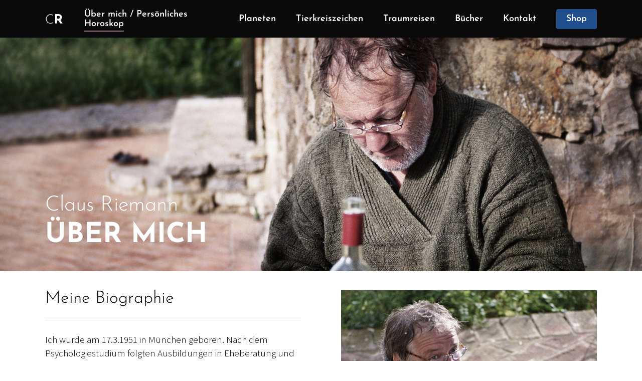

--- FILE ---
content_type: text/html; charset=UTF-8
request_url: https://claus-riemann.de/ueber-mich/
body_size: 70964
content:
<!doctype html>
<html lang="de" class="no-js">
<head>
	<meta charset="UTF-8">
	<meta name="viewport" content="width=device-width, initial-scale=1, maximum-scale=1, user-scalable=0" /><meta name='robots' content='index, follow, max-image-preview:large, max-snippet:-1, max-video-preview:-1' />

	<!-- This site is optimized with the Yoast SEO plugin v26.5 - https://yoast.com/wordpress/plugins/seo/ -->
	<title>Über mich &amp; Arbeit mit dem persönlichen Horoskop | Claus Riemann</title>
	<meta name="description" content="Die Besprechung deines Geburtshoroskops kann dir dein „Lebensthema“ aus astrologischer Sicht verständlich machen." />
	<link rel="canonical" href="https://claus-riemann.de/ueber-mich/" />
	<meta property="og:locale" content="de_DE" />
	<meta property="og:type" content="article" />
	<meta property="og:title" content="Über mich &amp; Arbeit mit dem persönlichen Horoskop | Claus Riemann" />
	<meta property="og:description" content="Die Besprechung deines Geburtshoroskops kann dir dein „Lebensthema“ aus astrologischer Sicht verständlich machen." />
	<meta property="og:url" content="https://claus-riemann.de/ueber-mich/" />
	<meta property="og:site_name" content="Claus Riemann" />
	<meta property="article:modified_time" content="2022-09-03T09:13:54+00:00" />
	<meta property="og:image" content="https://claus-riemann.de/wp-content/uploads/2021/04/uebermich.jpg" />
	<meta property="og:image:width" content="1920" />
	<meta property="og:image:height" content="1007" />
	<meta property="og:image:type" content="image/jpeg" />
	<meta name="twitter:card" content="summary_large_image" />
	<meta name="twitter:label1" content="Geschätzte Lesezeit" />
	<meta name="twitter:data1" content="7 Minuten" />
	<script type="application/ld+json" class="yoast-schema-graph">{"@context":"https://schema.org","@graph":[{"@type":"WebPage","@id":"https://claus-riemann.de/ueber-mich/","url":"https://claus-riemann.de/ueber-mich/","name":"Über mich & Arbeit mit dem persönlichen Horoskop | Claus Riemann","isPartOf":{"@id":"https://claus-riemann.de/#website"},"primaryImageOfPage":{"@id":"https://claus-riemann.de/ueber-mich/#primaryimage"},"image":{"@id":"https://claus-riemann.de/ueber-mich/#primaryimage"},"thumbnailUrl":"https://claus-riemann.de/wp-content/uploads/2021/04/uebermich.jpg","datePublished":"2021-04-04T13:23:10+00:00","dateModified":"2022-09-03T09:13:54+00:00","description":"Die Besprechung deines Geburtshoroskops kann dir dein „Lebensthema“ aus astrologischer Sicht verständlich machen.","breadcrumb":{"@id":"https://claus-riemann.de/ueber-mich/#breadcrumb"},"inLanguage":"de","potentialAction":[{"@type":"ReadAction","target":["https://claus-riemann.de/ueber-mich/"]}]},{"@type":"ImageObject","inLanguage":"de","@id":"https://claus-riemann.de/ueber-mich/#primaryimage","url":"https://claus-riemann.de/wp-content/uploads/2021/04/uebermich.jpg","contentUrl":"https://claus-riemann.de/wp-content/uploads/2021/04/uebermich.jpg","width":1920,"height":1007},{"@type":"BreadcrumbList","@id":"https://claus-riemann.de/ueber-mich/#breadcrumb","itemListElement":[{"@type":"ListItem","position":1,"name":"Startseite","item":"https://claus-riemann.de/"},{"@type":"ListItem","position":2,"name":"Über mich"}]},{"@type":"WebSite","@id":"https://claus-riemann.de/#website","url":"https://claus-riemann.de/","name":"Claus Riemann","description":"Fährtensuche mit Hilfe von Astrologie und Märchenweisheit","publisher":{"@id":"https://claus-riemann.de/#organization"},"potentialAction":[{"@type":"SearchAction","target":{"@type":"EntryPoint","urlTemplate":"https://claus-riemann.de/?s={search_term_string}"},"query-input":{"@type":"PropertyValueSpecification","valueRequired":true,"valueName":"search_term_string"}}],"inLanguage":"de"},{"@type":"Organization","@id":"https://claus-riemann.de/#organization","name":"Claus Riemann","url":"https://claus-riemann.de/","logo":{"@type":"ImageObject","inLanguage":"de","@id":"https://claus-riemann.de/#/schema/logo/image/","url":"https://claus-riemann.de/wp-content/uploads/2021/04/logo_cr_weiss.svg","contentUrl":"https://claus-riemann.de/wp-content/uploads/2021/04/logo_cr_weiss.svg","width":16,"height":11,"caption":"Claus Riemann"},"image":{"@id":"https://claus-riemann.de/#/schema/logo/image/"}}]}</script>
	<!-- / Yoast SEO plugin. -->


<meta http-equiv="x-dns-prefetch-control" content="on">
<link href="https://app.ecwid.com" rel="preconnect" crossorigin />
<link href="https://ecomm.events" rel="preconnect" crossorigin />
<link href="https://d1q3axnfhmyveb.cloudfront.net" rel="preconnect" crossorigin />
<link href="https://dqzrr9k4bjpzk.cloudfront.net" rel="preconnect" crossorigin />
<link href="https://d1oxsl77a1kjht.cloudfront.net" rel="preconnect" crossorigin>
<link rel="prefetch" href="https://app.ecwid.com/script.js?78883875&data_platform=wporg&lang=de" as="script"/>
<link rel="prerender" href="https://claus-riemann.de/shop-2/"/>

<link rel='dns-prefetch' href='//www.googletagmanager.com' />
<link rel="alternate" type="application/rss+xml" title="Claus Riemann &raquo; Feed" href="https://claus-riemann.de/feed/" />
<link rel="alternate" type="application/rss+xml" title="Claus Riemann &raquo; Kommentar-Feed" href="https://claus-riemann.de/comments/feed/" />
<link id='omgf-preload-0' rel='preload' href='//claus-riemann.de/wp-content/uploads/omgf/nectar_default_font_open_sans/open-sans-normal-latin-ext.woff2?ver=1667761007' as='font' type='font/woff2' crossorigin />
<link id='omgf-preload-1' rel='preload' href='//claus-riemann.de/wp-content/uploads/omgf/nectar_default_font_open_sans/open-sans-normal-latin.woff2?ver=1667761007' as='font' type='font/woff2' crossorigin />
<link rel="alternate" title="oEmbed (JSON)" type="application/json+oembed" href="https://claus-riemann.de/wp-json/oembed/1.0/embed?url=https%3A%2F%2Fclaus-riemann.de%2Fueber-mich%2F" />
<link rel="alternate" title="oEmbed (XML)" type="text/xml+oembed" href="https://claus-riemann.de/wp-json/oembed/1.0/embed?url=https%3A%2F%2Fclaus-riemann.de%2Fueber-mich%2F&#038;format=xml" />
<style id='wp-img-auto-sizes-contain-inline-css' type='text/css'>
img:is([sizes=auto i],[sizes^="auto," i]){contain-intrinsic-size:3000px 1500px}
/*# sourceURL=wp-img-auto-sizes-contain-inline-css */
</style>
<link rel='stylesheet' id='ecwid-theme-css-css' href='https://claus-riemann.de/wp-content/plugins/ecwid-shopping-cart/css/themes/salient.css?ver=7.0.5' type='text/css' media='all' />
<style id='wp-emoji-styles-inline-css' type='text/css'>

	img.wp-smiley, img.emoji {
		display: inline !important;
		border: none !important;
		box-shadow: none !important;
		height: 1em !important;
		width: 1em !important;
		margin: 0 0.07em !important;
		vertical-align: -0.1em !important;
		background: none !important;
		padding: 0 !important;
	}
/*# sourceURL=wp-emoji-styles-inline-css */
</style>
<style id='wp-block-library-inline-css' type='text/css'>
:root{--wp-block-synced-color:#7a00df;--wp-block-synced-color--rgb:122,0,223;--wp-bound-block-color:var(--wp-block-synced-color);--wp-editor-canvas-background:#ddd;--wp-admin-theme-color:#007cba;--wp-admin-theme-color--rgb:0,124,186;--wp-admin-theme-color-darker-10:#006ba1;--wp-admin-theme-color-darker-10--rgb:0,107,160.5;--wp-admin-theme-color-darker-20:#005a87;--wp-admin-theme-color-darker-20--rgb:0,90,135;--wp-admin-border-width-focus:2px}@media (min-resolution:192dpi){:root{--wp-admin-border-width-focus:1.5px}}.wp-element-button{cursor:pointer}:root .has-very-light-gray-background-color{background-color:#eee}:root .has-very-dark-gray-background-color{background-color:#313131}:root .has-very-light-gray-color{color:#eee}:root .has-very-dark-gray-color{color:#313131}:root .has-vivid-green-cyan-to-vivid-cyan-blue-gradient-background{background:linear-gradient(135deg,#00d084,#0693e3)}:root .has-purple-crush-gradient-background{background:linear-gradient(135deg,#34e2e4,#4721fb 50%,#ab1dfe)}:root .has-hazy-dawn-gradient-background{background:linear-gradient(135deg,#faaca8,#dad0ec)}:root .has-subdued-olive-gradient-background{background:linear-gradient(135deg,#fafae1,#67a671)}:root .has-atomic-cream-gradient-background{background:linear-gradient(135deg,#fdd79a,#004a59)}:root .has-nightshade-gradient-background{background:linear-gradient(135deg,#330968,#31cdcf)}:root .has-midnight-gradient-background{background:linear-gradient(135deg,#020381,#2874fc)}:root{--wp--preset--font-size--normal:16px;--wp--preset--font-size--huge:42px}.has-regular-font-size{font-size:1em}.has-larger-font-size{font-size:2.625em}.has-normal-font-size{font-size:var(--wp--preset--font-size--normal)}.has-huge-font-size{font-size:var(--wp--preset--font-size--huge)}.has-text-align-center{text-align:center}.has-text-align-left{text-align:left}.has-text-align-right{text-align:right}.has-fit-text{white-space:nowrap!important}#end-resizable-editor-section{display:none}.aligncenter{clear:both}.items-justified-left{justify-content:flex-start}.items-justified-center{justify-content:center}.items-justified-right{justify-content:flex-end}.items-justified-space-between{justify-content:space-between}.screen-reader-text{border:0;clip-path:inset(50%);height:1px;margin:-1px;overflow:hidden;padding:0;position:absolute;width:1px;word-wrap:normal!important}.screen-reader-text:focus{background-color:#ddd;clip-path:none;color:#444;display:block;font-size:1em;height:auto;left:5px;line-height:normal;padding:15px 23px 14px;text-decoration:none;top:5px;width:auto;z-index:100000}html :where(.has-border-color){border-style:solid}html :where([style*=border-top-color]){border-top-style:solid}html :where([style*=border-right-color]){border-right-style:solid}html :where([style*=border-bottom-color]){border-bottom-style:solid}html :where([style*=border-left-color]){border-left-style:solid}html :where([style*=border-width]){border-style:solid}html :where([style*=border-top-width]){border-top-style:solid}html :where([style*=border-right-width]){border-right-style:solid}html :where([style*=border-bottom-width]){border-bottom-style:solid}html :where([style*=border-left-width]){border-left-style:solid}html :where(img[class*=wp-image-]){height:auto;max-width:100%}:where(figure){margin:0 0 1em}html :where(.is-position-sticky){--wp-admin--admin-bar--position-offset:var(--wp-admin--admin-bar--height,0px)}@media screen and (max-width:600px){html :where(.is-position-sticky){--wp-admin--admin-bar--position-offset:0px}}

/*# sourceURL=wp-block-library-inline-css */
</style><style id='global-styles-inline-css' type='text/css'>
:root{--wp--preset--aspect-ratio--square: 1;--wp--preset--aspect-ratio--4-3: 4/3;--wp--preset--aspect-ratio--3-4: 3/4;--wp--preset--aspect-ratio--3-2: 3/2;--wp--preset--aspect-ratio--2-3: 2/3;--wp--preset--aspect-ratio--16-9: 16/9;--wp--preset--aspect-ratio--9-16: 9/16;--wp--preset--color--black: #000000;--wp--preset--color--cyan-bluish-gray: #abb8c3;--wp--preset--color--white: #ffffff;--wp--preset--color--pale-pink: #f78da7;--wp--preset--color--vivid-red: #cf2e2e;--wp--preset--color--luminous-vivid-orange: #ff6900;--wp--preset--color--luminous-vivid-amber: #fcb900;--wp--preset--color--light-green-cyan: #7bdcb5;--wp--preset--color--vivid-green-cyan: #00d084;--wp--preset--color--pale-cyan-blue: #8ed1fc;--wp--preset--color--vivid-cyan-blue: #0693e3;--wp--preset--color--vivid-purple: #9b51e0;--wp--preset--gradient--vivid-cyan-blue-to-vivid-purple: linear-gradient(135deg,rgb(6,147,227) 0%,rgb(155,81,224) 100%);--wp--preset--gradient--light-green-cyan-to-vivid-green-cyan: linear-gradient(135deg,rgb(122,220,180) 0%,rgb(0,208,130) 100%);--wp--preset--gradient--luminous-vivid-amber-to-luminous-vivid-orange: linear-gradient(135deg,rgb(252,185,0) 0%,rgb(255,105,0) 100%);--wp--preset--gradient--luminous-vivid-orange-to-vivid-red: linear-gradient(135deg,rgb(255,105,0) 0%,rgb(207,46,46) 100%);--wp--preset--gradient--very-light-gray-to-cyan-bluish-gray: linear-gradient(135deg,rgb(238,238,238) 0%,rgb(169,184,195) 100%);--wp--preset--gradient--cool-to-warm-spectrum: linear-gradient(135deg,rgb(74,234,220) 0%,rgb(151,120,209) 20%,rgb(207,42,186) 40%,rgb(238,44,130) 60%,rgb(251,105,98) 80%,rgb(254,248,76) 100%);--wp--preset--gradient--blush-light-purple: linear-gradient(135deg,rgb(255,206,236) 0%,rgb(152,150,240) 100%);--wp--preset--gradient--blush-bordeaux: linear-gradient(135deg,rgb(254,205,165) 0%,rgb(254,45,45) 50%,rgb(107,0,62) 100%);--wp--preset--gradient--luminous-dusk: linear-gradient(135deg,rgb(255,203,112) 0%,rgb(199,81,192) 50%,rgb(65,88,208) 100%);--wp--preset--gradient--pale-ocean: linear-gradient(135deg,rgb(255,245,203) 0%,rgb(182,227,212) 50%,rgb(51,167,181) 100%);--wp--preset--gradient--electric-grass: linear-gradient(135deg,rgb(202,248,128) 0%,rgb(113,206,126) 100%);--wp--preset--gradient--midnight: linear-gradient(135deg,rgb(2,3,129) 0%,rgb(40,116,252) 100%);--wp--preset--font-size--small: 13px;--wp--preset--font-size--medium: 20px;--wp--preset--font-size--large: 36px;--wp--preset--font-size--x-large: 42px;--wp--preset--spacing--20: 0.44rem;--wp--preset--spacing--30: 0.67rem;--wp--preset--spacing--40: 1rem;--wp--preset--spacing--50: 1.5rem;--wp--preset--spacing--60: 2.25rem;--wp--preset--spacing--70: 3.38rem;--wp--preset--spacing--80: 5.06rem;--wp--preset--shadow--natural: 6px 6px 9px rgba(0, 0, 0, 0.2);--wp--preset--shadow--deep: 12px 12px 50px rgba(0, 0, 0, 0.4);--wp--preset--shadow--sharp: 6px 6px 0px rgba(0, 0, 0, 0.2);--wp--preset--shadow--outlined: 6px 6px 0px -3px rgb(255, 255, 255), 6px 6px rgb(0, 0, 0);--wp--preset--shadow--crisp: 6px 6px 0px rgb(0, 0, 0);}:root { --wp--style--global--content-size: 1300px;--wp--style--global--wide-size: 1300px; }:where(body) { margin: 0; }.wp-site-blocks > .alignleft { float: left; margin-right: 2em; }.wp-site-blocks > .alignright { float: right; margin-left: 2em; }.wp-site-blocks > .aligncenter { justify-content: center; margin-left: auto; margin-right: auto; }:where(.is-layout-flex){gap: 0.5em;}:where(.is-layout-grid){gap: 0.5em;}.is-layout-flow > .alignleft{float: left;margin-inline-start: 0;margin-inline-end: 2em;}.is-layout-flow > .alignright{float: right;margin-inline-start: 2em;margin-inline-end: 0;}.is-layout-flow > .aligncenter{margin-left: auto !important;margin-right: auto !important;}.is-layout-constrained > .alignleft{float: left;margin-inline-start: 0;margin-inline-end: 2em;}.is-layout-constrained > .alignright{float: right;margin-inline-start: 2em;margin-inline-end: 0;}.is-layout-constrained > .aligncenter{margin-left: auto !important;margin-right: auto !important;}.is-layout-constrained > :where(:not(.alignleft):not(.alignright):not(.alignfull)){max-width: var(--wp--style--global--content-size);margin-left: auto !important;margin-right: auto !important;}.is-layout-constrained > .alignwide{max-width: var(--wp--style--global--wide-size);}body .is-layout-flex{display: flex;}.is-layout-flex{flex-wrap: wrap;align-items: center;}.is-layout-flex > :is(*, div){margin: 0;}body .is-layout-grid{display: grid;}.is-layout-grid > :is(*, div){margin: 0;}body{padding-top: 0px;padding-right: 0px;padding-bottom: 0px;padding-left: 0px;}:root :where(.wp-element-button, .wp-block-button__link){background-color: #32373c;border-width: 0;color: #fff;font-family: inherit;font-size: inherit;font-style: inherit;font-weight: inherit;letter-spacing: inherit;line-height: inherit;padding-top: calc(0.667em + 2px);padding-right: calc(1.333em + 2px);padding-bottom: calc(0.667em + 2px);padding-left: calc(1.333em + 2px);text-decoration: none;text-transform: inherit;}.has-black-color{color: var(--wp--preset--color--black) !important;}.has-cyan-bluish-gray-color{color: var(--wp--preset--color--cyan-bluish-gray) !important;}.has-white-color{color: var(--wp--preset--color--white) !important;}.has-pale-pink-color{color: var(--wp--preset--color--pale-pink) !important;}.has-vivid-red-color{color: var(--wp--preset--color--vivid-red) !important;}.has-luminous-vivid-orange-color{color: var(--wp--preset--color--luminous-vivid-orange) !important;}.has-luminous-vivid-amber-color{color: var(--wp--preset--color--luminous-vivid-amber) !important;}.has-light-green-cyan-color{color: var(--wp--preset--color--light-green-cyan) !important;}.has-vivid-green-cyan-color{color: var(--wp--preset--color--vivid-green-cyan) !important;}.has-pale-cyan-blue-color{color: var(--wp--preset--color--pale-cyan-blue) !important;}.has-vivid-cyan-blue-color{color: var(--wp--preset--color--vivid-cyan-blue) !important;}.has-vivid-purple-color{color: var(--wp--preset--color--vivid-purple) !important;}.has-black-background-color{background-color: var(--wp--preset--color--black) !important;}.has-cyan-bluish-gray-background-color{background-color: var(--wp--preset--color--cyan-bluish-gray) !important;}.has-white-background-color{background-color: var(--wp--preset--color--white) !important;}.has-pale-pink-background-color{background-color: var(--wp--preset--color--pale-pink) !important;}.has-vivid-red-background-color{background-color: var(--wp--preset--color--vivid-red) !important;}.has-luminous-vivid-orange-background-color{background-color: var(--wp--preset--color--luminous-vivid-orange) !important;}.has-luminous-vivid-amber-background-color{background-color: var(--wp--preset--color--luminous-vivid-amber) !important;}.has-light-green-cyan-background-color{background-color: var(--wp--preset--color--light-green-cyan) !important;}.has-vivid-green-cyan-background-color{background-color: var(--wp--preset--color--vivid-green-cyan) !important;}.has-pale-cyan-blue-background-color{background-color: var(--wp--preset--color--pale-cyan-blue) !important;}.has-vivid-cyan-blue-background-color{background-color: var(--wp--preset--color--vivid-cyan-blue) !important;}.has-vivid-purple-background-color{background-color: var(--wp--preset--color--vivid-purple) !important;}.has-black-border-color{border-color: var(--wp--preset--color--black) !important;}.has-cyan-bluish-gray-border-color{border-color: var(--wp--preset--color--cyan-bluish-gray) !important;}.has-white-border-color{border-color: var(--wp--preset--color--white) !important;}.has-pale-pink-border-color{border-color: var(--wp--preset--color--pale-pink) !important;}.has-vivid-red-border-color{border-color: var(--wp--preset--color--vivid-red) !important;}.has-luminous-vivid-orange-border-color{border-color: var(--wp--preset--color--luminous-vivid-orange) !important;}.has-luminous-vivid-amber-border-color{border-color: var(--wp--preset--color--luminous-vivid-amber) !important;}.has-light-green-cyan-border-color{border-color: var(--wp--preset--color--light-green-cyan) !important;}.has-vivid-green-cyan-border-color{border-color: var(--wp--preset--color--vivid-green-cyan) !important;}.has-pale-cyan-blue-border-color{border-color: var(--wp--preset--color--pale-cyan-blue) !important;}.has-vivid-cyan-blue-border-color{border-color: var(--wp--preset--color--vivid-cyan-blue) !important;}.has-vivid-purple-border-color{border-color: var(--wp--preset--color--vivid-purple) !important;}.has-vivid-cyan-blue-to-vivid-purple-gradient-background{background: var(--wp--preset--gradient--vivid-cyan-blue-to-vivid-purple) !important;}.has-light-green-cyan-to-vivid-green-cyan-gradient-background{background: var(--wp--preset--gradient--light-green-cyan-to-vivid-green-cyan) !important;}.has-luminous-vivid-amber-to-luminous-vivid-orange-gradient-background{background: var(--wp--preset--gradient--luminous-vivid-amber-to-luminous-vivid-orange) !important;}.has-luminous-vivid-orange-to-vivid-red-gradient-background{background: var(--wp--preset--gradient--luminous-vivid-orange-to-vivid-red) !important;}.has-very-light-gray-to-cyan-bluish-gray-gradient-background{background: var(--wp--preset--gradient--very-light-gray-to-cyan-bluish-gray) !important;}.has-cool-to-warm-spectrum-gradient-background{background: var(--wp--preset--gradient--cool-to-warm-spectrum) !important;}.has-blush-light-purple-gradient-background{background: var(--wp--preset--gradient--blush-light-purple) !important;}.has-blush-bordeaux-gradient-background{background: var(--wp--preset--gradient--blush-bordeaux) !important;}.has-luminous-dusk-gradient-background{background: var(--wp--preset--gradient--luminous-dusk) !important;}.has-pale-ocean-gradient-background{background: var(--wp--preset--gradient--pale-ocean) !important;}.has-electric-grass-gradient-background{background: var(--wp--preset--gradient--electric-grass) !important;}.has-midnight-gradient-background{background: var(--wp--preset--gradient--midnight) !important;}.has-small-font-size{font-size: var(--wp--preset--font-size--small) !important;}.has-medium-font-size{font-size: var(--wp--preset--font-size--medium) !important;}.has-large-font-size{font-size: var(--wp--preset--font-size--large) !important;}.has-x-large-font-size{font-size: var(--wp--preset--font-size--x-large) !important;}
/*# sourceURL=global-styles-inline-css */
</style>

<link rel='stylesheet' id='ecwid-css-css' href='https://claus-riemann.de/wp-content/plugins/ecwid-shopping-cart/css/frontend.css?ver=7.0.5' type='text/css' media='all' />
<link rel='stylesheet' id='font-awesome-css' href='https://claus-riemann.de/wp-content/themes/salient/css/font-awesome-legacy.min.css?ver=4.7.1' type='text/css' media='all' />
<link rel='stylesheet' id='salient-grid-system-css' href='https://claus-riemann.de/wp-content/themes/salient/css/build/grid-system.css?ver=17.4.1' type='text/css' media='all' />
<link rel='stylesheet' id='main-styles-css' href='https://claus-riemann.de/wp-content/themes/salient/css/build/style.css?ver=17.4.1' type='text/css' media='all' />
<style id='main-styles-inline-css' type='text/css'>
html body[data-header-resize="1"] .container-wrap, 
			html body[data-header-format="left-header"][data-header-resize="0"] .container-wrap, 
			html body[data-header-resize="0"] .container-wrap, 
			body[data-header-format="left-header"][data-header-resize="0"] .container-wrap { 
				padding-top: 0; 
			} 
			.main-content > .row > #breadcrumbs.yoast { 
				padding: 20px 0; 
			}
/*# sourceURL=main-styles-inline-css */
</style>
<link rel='stylesheet' id='nectar-element-fancy-box-css' href='https://claus-riemann.de/wp-content/themes/salient/css/build/elements/element-fancy-box.css?ver=17.4.1' type='text/css' media='all' />
<link rel='stylesheet' id='nectar-wpforms-css' href='https://claus-riemann.de/wp-content/themes/salient/css/build/third-party/wpforms.css?ver=17.4.1' type='text/css' media='all' />
<link rel='stylesheet' id='nectar_default_font_open_sans-css' href='//claus-riemann.de/wp-content/uploads/omgf/nectar_default_font_open_sans/nectar_default_font_open_sans.css?ver=1667761007' type='text/css' media='all' />
<link rel='stylesheet' id='responsive-css' href='https://claus-riemann.de/wp-content/themes/salient/css/build/responsive.css?ver=17.4.1' type='text/css' media='all' />
<link rel='stylesheet' id='skin-ascend-css' href='https://claus-riemann.de/wp-content/themes/salient/css/build/ascend.css?ver=17.4.1' type='text/css' media='all' />
<link rel='stylesheet' id='salient-wp-menu-dynamic-css' href='https://claus-riemann.de/wp-content/uploads/salient/menu-dynamic.css?ver=65679' type='text/css' media='all' />
<link rel='stylesheet' id='js_composer_front-css' href='https://claus-riemann.de/wp-content/themes/salient/css/build/plugins/js_composer.css?ver=17.4.1' type='text/css' media='all' />
<link rel='stylesheet' id='dynamic-css-css' href='https://claus-riemann.de/wp-content/themes/salient/css/salient-dynamic-styles.css?ver=32698' type='text/css' media='all' />
<style id='dynamic-css-inline-css' type='text/css'>
@media only screen and (min-width:1000px){body #ajax-content-wrap.no-scroll{min-height:calc(100vh - 75px);height:calc(100vh - 75px)!important;}}@media only screen and (min-width:1000px){#page-header-wrap.fullscreen-header,#page-header-wrap.fullscreen-header #page-header-bg,html:not(.nectar-box-roll-loaded) .nectar-box-roll > #page-header-bg.fullscreen-header,.nectar_fullscreen_zoom_recent_projects,#nectar_fullscreen_rows:not(.afterLoaded) > div{height:calc(100vh - 74px);}.wpb_row.vc_row-o-full-height.top-level,.wpb_row.vc_row-o-full-height.top-level > .col.span_12{min-height:calc(100vh - 74px);}html:not(.nectar-box-roll-loaded) .nectar-box-roll > #page-header-bg.fullscreen-header{top:75px;}.nectar-slider-wrap[data-fullscreen="true"]:not(.loaded),.nectar-slider-wrap[data-fullscreen="true"]:not(.loaded) .swiper-container{height:calc(100vh - 73px)!important;}.admin-bar .nectar-slider-wrap[data-fullscreen="true"]:not(.loaded),.admin-bar .nectar-slider-wrap[data-fullscreen="true"]:not(.loaded) .swiper-container{height:calc(100vh - 73px - 32px)!important;}}.admin-bar[class*="page-template-template-no-header"] .wpb_row.vc_row-o-full-height.top-level,.admin-bar[class*="page-template-template-no-header"] .wpb_row.vc_row-o-full-height.top-level > .col.span_12{min-height:calc(100vh - 32px);}body[class*="page-template-template-no-header"] .wpb_row.vc_row-o-full-height.top-level,body[class*="page-template-template-no-header"] .wpb_row.vc_row-o-full-height.top-level > .col.span_12{min-height:100vh;}@media only screen and (max-width:999px){.using-mobile-browser #nectar_fullscreen_rows:not(.afterLoaded):not([data-mobile-disable="on"]) > div{height:calc(100vh - 100px);}.using-mobile-browser .wpb_row.vc_row-o-full-height.top-level,.using-mobile-browser .wpb_row.vc_row-o-full-height.top-level > .col.span_12,[data-permanent-transparent="1"].using-mobile-browser .wpb_row.vc_row-o-full-height.top-level,[data-permanent-transparent="1"].using-mobile-browser .wpb_row.vc_row-o-full-height.top-level > .col.span_12{min-height:calc(100vh - 100px);}html:not(.nectar-box-roll-loaded) .nectar-box-roll > #page-header-bg.fullscreen-header,.nectar_fullscreen_zoom_recent_projects,.nectar-slider-wrap[data-fullscreen="true"]:not(.loaded),.nectar-slider-wrap[data-fullscreen="true"]:not(.loaded) .swiper-container,#nectar_fullscreen_rows:not(.afterLoaded):not([data-mobile-disable="on"]) > div{height:calc(100vh - 47px);}.wpb_row.vc_row-o-full-height.top-level,.wpb_row.vc_row-o-full-height.top-level > .col.span_12{min-height:calc(100vh - 47px);}body[data-transparent-header="false"] #ajax-content-wrap.no-scroll{min-height:calc(100vh - 47px);height:calc(100vh - 47px);}}#nectar_fullscreen_rows{background-color:transparent;}body .container-wrap .vc_row-fluid[data-column-margin="80px"] > .span_12,html body .vc_row-fluid[data-column-margin="80px"] > .span_12,body .container-wrap .vc_row-fluid[data-column-margin="80px"] .full-page-inner > .container > .span_12,body .container-wrap .vc_row-fluid[data-column-margin="80px"] .full-page-inner > .span_12{margin-left:-40px;margin-right:-40px;}body .container-wrap .vc_row-fluid[data-column-margin="80px"] .wpb_column:not(.child_column),body .container-wrap .inner_row[data-column-margin="80px"] .child_column,html body .vc_row-fluid[data-column-margin="80px"] .wpb_column:not(.child_column),html body .inner_row[data-column-margin="80px"] .child_column{padding-left:40px;padding-right:40px;}.container-wrap .vc_row-fluid[data-column-margin="80px"].full-width-content > .span_12,html body .vc_row-fluid[data-column-margin="80px"].full-width-content > .span_12,.container-wrap .vc_row-fluid[data-column-margin="80px"].full-width-content .full-page-inner > .span_12{margin-left:0;margin-right:0;padding-left:40px;padding-right:40px;}.single-portfolio #full_width_portfolio .vc_row-fluid[data-column-margin="80px"].full-width-content > .span_12{padding-right:40px;}@media only screen and (max-width:999px) and (min-width:691px){.vc_row-fluid[data-column-margin="80px"] > .span_12 > .one-fourths:not([class*="vc_col-xs-"]),.vc_row-fluid .vc_row-fluid.inner_row[data-column-margin="80px"] > .span_12 > .one-fourths:not([class*="vc_col-xs-"]){margin-bottom:80px;}}@media only screen and (max-width:999px){.vc_row-fluid[data-column-margin="80px"] .wpb_column:not([class*="vc_col-xs-"]):not(.child_column):not(:last-child),.inner_row[data-column-margin="80px"] .child_column:not([class*="vc_col-xs-"]):not(:last-child){margin-bottom:80px;}}.main-content .nectar-fancy-box[data-style="color_box_basic"] h1,.main-content .nectar-fancy-box[data-style="color_box_basic"] h2,.main-content .nectar-fancy-box[data-style="color_box_basic"] h3,.main-content .nectar-fancy-box[data-style="color_box_basic"] h4,.main-content .nectar-fancy-box[data-style="color_box_basic"] h5,.main-content .nectar-fancy-box[data-style="color_box_basic"] h6,.main-content .nectar-fancy-box[data-style="color_box_basic"] p{color:inherit;}.main-content .nectar-fancy-box[data-style="color_box_basic"] i{color:inherit!important;}.main-content .nectar-fancy-box[data-style="color_box_basic"] .im-icon-wrap path{fill:inherit;}.main-content .nectar-fancy-box[data-style="color_box_basic"] .inner{padding-bottom:0;color:inherit;}.main-content .nectar-fancy-box[data-style="color_box_basic"][data-color*="#"] .box-bg:after{background-color:inherit!important;}.nectar-fancy-box[data-style="color_box_basic"]:hover .box-bg{transform:none;}.nectar-fancy-box[data-style="color_box_basic"] .box-bg:after{backface-visibility:hidden;}.nectar-fancy-box[data-style="color_box_basic"][data-box-color-opacity="0.9"] .box-bg:after{opacity:0.9}.nectar-fancy-box[data-style="color_box_basic"][data-box-color-opacity="0.8"] .box-bg:after{opacity:0.8}.nectar-fancy-box[data-style="color_box_basic"][data-box-color-opacity="0.7"] .box-bg:after{opacity:0.7}.nectar-fancy-box[data-style="color_box_basic"][data-box-color-opacity="0.6"] .box-bg:after{opacity:0.6}.nectar-fancy-box[data-style="color_box_basic"][data-box-color-opacity="0.5"] .box-bg:after{opacity:0.5}.nectar-fancy-box[data-style="color_box_basic"][data-box-color-opacity="0.4"] .box-bg:after{opacity:0.4}.nectar-fancy-box[data-style="color_box_basic"][data-box-color-opacity="0.3"] .box-bg:after{opacity:0.3}.nectar-fancy-box[data-style="color_box_basic"][data-box-color-opacity="0.2"] .box-bg:after{opacity:0.2}.nectar-fancy-box[data-style="color_box_basic"][data-box-color-opacity="0.1"] .box-bg:after{opacity:0.1}.nectar-fancy-box[data-style="color_box_basic"][data-box-color-opacity="0"] .box-bg:after{opacity:0}.nectar-fancy-box[data-style="color_box_basic"] .box-bg:before{position:absolute;top:0;left:0;content:"";width:100%;height:100%;background-color:#fff;opacity:0;z-index:1;transition:opacity .4s cubic-bezier(0.25,1,0.33,1)}.nectar-fancy-box[data-style="color_box_basic"]:hover .box-bg:before{opacity:0.13;}.nectar-fancy-box[data-style="color_box_basic"][data-alignment="center"] .inner,.nectar-fancy-box[data-style="color_box_basic"][data-alignment="center"] .inner > *{text-align:center}.nectar-fancy-box[data-style="color_box_basic"][data-alignment="right"] .inner,.nectar-fancy-box[data-style="color_box_basic"][data-alignment="right"] .inner > *{text-align:right}.screen-reader-text,.nectar-skip-to-content:not(:focus){border:0;clip:rect(1px,1px,1px,1px);clip-path:inset(50%);height:1px;margin:-1px;overflow:hidden;padding:0;position:absolute!important;width:1px;word-wrap:normal!important;}.row .col img:not([srcset]){width:auto;}.row .col img.img-with-animation.nectar-lazy:not([srcset]){width:100%;}
#footer-outer a,#footer-outer p {
    font-size: 15px !important;
}
/*# sourceURL=dynamic-css-inline-css */
</style>
<link rel='stylesheet' id='redux-google-fonts-salient_redux-css' href='//claus-riemann.de/wp-content/uploads/omgf/redux-google-fonts-salient_redux/redux-google-fonts-salient_redux.css?ver=1667761007' type='text/css' media='all' />
<script type="text/javascript" src="https://claus-riemann.de/wp-includes/js/jquery/jquery.min.js?ver=3.7.1" id="jquery-core-js"></script>
<script type="text/javascript" src="https://claus-riemann.de/wp-includes/js/jquery/jquery-migrate.min.js?ver=3.4.1" id="jquery-migrate-js"></script>
<script></script><link rel="https://api.w.org/" href="https://claus-riemann.de/wp-json/" /><link rel="alternate" title="JSON" type="application/json" href="https://claus-riemann.de/wp-json/wp/v2/pages/32" /><link rel="EditURI" type="application/rsd+xml" title="RSD" href="https://claus-riemann.de/xmlrpc.php?rsd" />
<meta name="generator" content="WordPress 6.9" />
<link rel='shortlink' href='https://claus-riemann.de/?p=32' />
<script data-cfasync="false" data-no-optimize="1" type="text/javascript">
window.ec = window.ec || Object()
window.ec.config = window.ec.config || Object();
window.ec.config.enable_canonical_urls = true;

</script>
        <!--noptimize-->
        <script data-cfasync="false" type="text/javascript">
            window.ec = window.ec || Object();
            window.ec.config = window.ec.config || Object();
            window.ec.config.store_main_page_url = 'https://claus-riemann.de/shop-2/';
        </script>
        <!--/noptimize-->
        <meta name="generator" content="Site Kit by Google 1.167.0" /><script type="text/javascript"> var root = document.getElementsByTagName( "html" )[0]; root.setAttribute( "class", "js" ); </script><style type="text/css">.recentcomments a{display:inline !important;padding:0 !important;margin:0 !important;}</style><meta name="generator" content="Powered by WPBakery Page Builder - drag and drop page builder for WordPress."/>
<link rel="icon" href="https://claus-riemann.de/wp-content/uploads/2021/04/cropped-fav_icon_astrologe_cr-32x32.jpg" sizes="32x32" />
<link rel="icon" href="https://claus-riemann.de/wp-content/uploads/2021/04/cropped-fav_icon_astrologe_cr-192x192.jpg" sizes="192x192" />
<link rel="apple-touch-icon" href="https://claus-riemann.de/wp-content/uploads/2021/04/cropped-fav_icon_astrologe_cr-180x180.jpg" />
<meta name="msapplication-TileImage" content="https://claus-riemann.de/wp-content/uploads/2021/04/cropped-fav_icon_astrologe_cr-270x270.jpg" />
<style type="text/css" data-type="vc_shortcodes-default-css">.vc_do_custom_heading{margin-bottom:0.625rem;margin-top:0;}.vc_do_custom_heading{margin-bottom:0.625rem;margin-top:0;}</style><noscript><style> .wpb_animate_when_almost_visible { opacity: 1; }</style></noscript><link rel='stylesheet' id='vc_google_fonts_josefin_sans100100italic300300italicregularitalic600600italic700700italic-css' href='//claus-riemann.de/wp-content/uploads/omgf/vc_google_fonts_josefin_sans100100italic300300italicregularitalic600600italic700700italic/vc_google_fonts_josefin_sans100100italic300300italicregularitalic600600italic700700italic.css?ver=1667761007' type='text/css' media='all' />
<link data-pagespeed-no-defer data-nowprocket data-wpacu-skip data-no-optimize data-noptimize rel='stylesheet' id='main-styles-non-critical-css' href='https://claus-riemann.de/wp-content/themes/salient/css/build/style-non-critical.css?ver=17.4.1' type='text/css' media='all' />
<link data-pagespeed-no-defer data-nowprocket data-wpacu-skip data-no-optimize data-noptimize rel='stylesheet' id='fancyBox-css' href='https://claus-riemann.de/wp-content/themes/salient/css/build/plugins/jquery.fancybox.css?ver=3.3.1' type='text/css' media='all' />
<link data-pagespeed-no-defer data-nowprocket data-wpacu-skip data-no-optimize data-noptimize rel='stylesheet' id='nectar-ocm-core-css' href='https://claus-riemann.de/wp-content/themes/salient/css/build/off-canvas/core.css?ver=17.4.1' type='text/css' media='all' />
<link data-pagespeed-no-defer data-nowprocket data-wpacu-skip data-no-optimize data-noptimize rel='stylesheet' id='nectar-ocm-fullscreen-legacy-css' href='https://claus-riemann.de/wp-content/themes/salient/css/build/off-canvas/fullscreen-legacy.css?ver=17.4.1' type='text/css' media='all' />
</head><body class="wp-singular page-template-default page page-id-32 wp-theme-salient ascend wpb-js-composer js-comp-ver-8.4.2 vc_responsive" data-footer-reveal="false" data-footer-reveal-shadow="none" data-header-format="default" data-body-border="off" data-boxed-style="" data-header-breakpoint="1000" data-dropdown-style="minimal" data-cae="easeOutCubic" data-cad="750" data-megamenu-width="contained" data-aie="none" data-ls="fancybox" data-apte="standard" data-hhun="0" data-fancy-form-rcs="default" data-form-style="default" data-form-submit="regular" data-is="minimal" data-button-style="slightly_rounded_shadow" data-user-account-button="false" data-flex-cols="true" data-col-gap="default" data-header-inherit-rc="false" data-header-search="false" data-animated-anchors="true" data-ajax-transitions="false" data-full-width-header="false" data-slide-out-widget-area="true" data-slide-out-widget-area-style="fullscreen" data-user-set-ocm="off" data-loading-animation="none" data-bg-header="false" data-responsive="1" data-ext-responsive="true" data-ext-padding="90" data-header-resize="1" data-header-color="custom" data-transparent-header="false" data-cart="false" data-remove-m-parallax="" data-remove-m-video-bgs="" data-m-animate="0" data-force-header-trans-color="light" data-smooth-scrolling="0" data-permanent-transparent="false" >
	
	<script type="text/javascript">
	 (function(window, document) {

		document.documentElement.classList.remove("no-js");

		if(navigator.userAgent.match(/(Android|iPod|iPhone|iPad|BlackBerry|IEMobile|Opera Mini)/)) {
			document.body.className += " using-mobile-browser mobile ";
		}
		if(navigator.userAgent.match(/Mac/) && navigator.maxTouchPoints && navigator.maxTouchPoints > 2) {
			document.body.className += " using-ios-device ";
		}

		if( !("ontouchstart" in window) ) {

			var body = document.querySelector("body");
			var winW = window.innerWidth;
			var bodyW = body.clientWidth;

			if (winW > bodyW + 4) {
				body.setAttribute("style", "--scroll-bar-w: " + (winW - bodyW - 4) + "px");
			} else {
				body.setAttribute("style", "--scroll-bar-w: 0px");
			}
		}

	 })(window, document);
   </script><a href="#ajax-content-wrap" class="nectar-skip-to-content">Skip to main content</a>	
	<div id="header-space"  data-header-mobile-fixed='1'></div> 
	
		<div id="header-outer" data-has-menu="true" data-has-buttons="no" data-header-button_style="default" data-using-pr-menu="false" data-mobile-fixed="1" data-ptnm="false" data-lhe="animated_underline" data-user-set-bg="#0a0a0a" data-format="default" data-permanent-transparent="false" data-megamenu-rt="0" data-remove-fixed="0" data-header-resize="1" data-cart="false" data-transparency-option="0" data-box-shadow="large" data-shrink-num="6" data-using-secondary="0" data-using-logo="1" data-logo-height="25" data-m-logo-height="24" data-padding="25" data-full-width="false" data-condense="false" >
		
<header id="top" role="banner" aria-label="Main Menu">
	<div class="container">
		<div class="row">
			<div class="col span_3">
								<a id="logo" href="https://claus-riemann.de" data-supplied-ml-starting-dark="false" data-supplied-ml-starting="false" data-supplied-ml="false" >
					<img class="stnd skip-lazy default-logo dark-version" width="16.8" height="11.7" alt="Claus Riemann" src="https://claus-riemann.de/wp-content/uploads/2021/04/logo_cr_weiss.svg" srcset="https://claus-riemann.de/wp-content/uploads/2021/04/logo_cr_weiss.svg 1x, https://claus-riemann.de/wp-content/uploads/2021/04/logo_cr_weiss.svg 2x" />				</a>
							</div><!--/span_3-->

			<div class="col span_9 col_last">
									<div class="nectar-mobile-only mobile-header"><div class="inner"></div></div>
													<div class="slide-out-widget-area-toggle mobile-icon fullscreen" data-custom-color="false" data-icon-animation="simple-transform">
						<div> <a href="#slide-out-widget-area" role="button" aria-label="Navigation Menu" aria-expanded="false" class="closed using-label">
							<i class="label">Menu</i><span aria-hidden="true"> <i class="lines-button x2"> <i class="lines"></i> </i> </span>						</a></div>
					</div>
				
									<nav aria-label="Main Menu">
													<ul class="sf-menu">
								<li id="menu-item-101" class="menu-item menu-item-type-post_type menu-item-object-page current-menu-item page_item page-item-32 current_page_item nectar-regular-menu-item menu-item-101"><a href="https://claus-riemann.de/ueber-mich/" aria-current="page"><span class="menu-title-text">Über mich / Persönliches Horoskop</span></a></li>
<li id="menu-item-224" class="menu-item menu-item-type-post_type menu-item-object-page nectar-regular-menu-item menu-item-224"><a href="https://claus-riemann.de/planeten/"><span class="menu-title-text">Planeten</span></a></li>
<li id="menu-item-342" class="menu-item menu-item-type-post_type menu-item-object-page nectar-regular-menu-item menu-item-342"><a href="https://claus-riemann.de/shop/"><span class="menu-title-text">Tierkreiszeichen</span></a></li>
<li id="menu-item-133" class="menu-item menu-item-type-post_type menu-item-object-page nectar-regular-menu-item menu-item-133"><a href="https://claus-riemann.de/traumreisen/"><span class="menu-title-text">Traumreisen</span></a></li>
<li id="menu-item-105" class="menu-item menu-item-type-post_type menu-item-object-page nectar-regular-menu-item menu-item-105"><a href="https://claus-riemann.de/buecher/"><span class="menu-title-text">Bücher</span></a></li>
<li id="menu-item-269" class="menu-item menu-item-type-post_type menu-item-object-page nectar-regular-menu-item menu-item-269"><a href="https://claus-riemann.de/kontakt/"><span class="menu-title-text">Kontakt</span></a></li>
<li id="menu-item-341" class="menu-item menu-item-type-ecwid_menu_item menu-item-object-ecwid-store-with-categories menu-item-has-children button_solid_color menu-item-341"><a href="https://claus-riemann.de/shop-2/" aria-haspopup="true" aria-expanded="false"><span class="menu-title-text">Shop</span></a>
<ul class="sub-menu">
	<li id="menu-item--1" class="menu-item menu-item-type-post menu-item-object- nectar-regular-menu-item menu-item--1"><a href="https://claus-riemann.de/shop-2/Tierkreiszeichen-c138823005"><span class="menu-title-text">Tierkreiszeichen</span></a></li>
	<li class="menu-item menu-item-type-post menu-item-object- nectar-regular-menu-item menu-item--1"><a href="https://claus-riemann.de/shop-2/Planeten-c138821278"><span class="menu-title-text">Planeten</span></a></li>
	<li class="menu-item menu-item-type-post menu-item-object- nectar-regular-menu-item menu-item--1"><a href="https://claus-riemann.de/shop-2/Traumreisen-c138828547"><span class="menu-title-text">Traumreisen</span></a></li>
</ul>
</li>
							</ul>
													<ul class="buttons sf-menu" data-user-set-ocm="off">

								
							</ul>
						
					</nav>

					
				</div><!--/span_9-->

				
			</div><!--/row-->
					</div><!--/container-->
	</header>		
	</div>
	
<div id="search-outer" class="nectar">
	<div id="search">
		<div class="container">
			 <div id="search-box">
				 <div class="inner-wrap">
					 <div class="col span_12">
						  <form role="search" action="https://claus-riemann.de/" method="GET">
															<input type="text" name="s"  value="Start Typing..." aria-label="Search" data-placeholder="Start Typing..." />
							
						<span><i>Press enter to begin your search</i></span>
						<button aria-label="Search" class="search-box__button" type="submit">Search</button>						</form>
					</div><!--/span_12-->
				</div><!--/inner-wrap-->
			 </div><!--/search-box-->
			 <div id="close"><a href="#" role="button"><span class="screen-reader-text">Close Search</span>
				<span class="icon-salient-x" aria-hidden="true"></span>				 </a></div>
		 </div><!--/container-->
	</div><!--/search-->
</div><!--/search-outer-->
	<div id="ajax-content-wrap">
<div class="blurred-wrap"><div class="container-wrap">
	<div class="container main-content" role="main">
		<div class="row">
			
		<div id="fws_69397ed03a0a1"  data-column-margin="default" data-midnight="dark" data-top-percent="25%" data-bottom-percent="2%"  class="wpb_row vc_row-fluid vc_row top-level full-width-section"  style="padding-top: calc(100vw * 0.25); padding-bottom: calc(100vw * 0.02); "><div class="row-bg-wrap" data-bg-animation="none" data-bg-animation-delay="" data-bg-overlay="false"><div class="inner-wrap row-bg-layer using-image" ><div class="row-bg viewport-desktop using-image"  style="background-image: url(https://claus-riemann.de/wp-content/uploads/2021/04/uebermich.jpg); background-position: center top; background-repeat: no-repeat; "></div></div></div><div class="row_col_wrap_12 col span_12 dark left">
	<div  class="vc_col-sm-12 wpb_column column_container vc_column_container col no-extra-padding inherit_tablet inherit_phone "  data-padding-pos="all" data-has-bg-color="false" data-bg-color="" data-bg-opacity="1" data-animation="" data-delay="0" >
		<div class="vc_column-inner" >
			<div class="wpb_wrapper">
				<h1 style="font-size: 42px;color: #ffffff;text-align: left;font-family:Josefin Sans;font-weight:300;font-style:normal" class="vc_custom_heading vc_do_custom_heading" >Claus Riemann</h1><h2 style="font-size: 55px;color: #ffffff;line-height: 70px;text-align: left;font-family:Josefin Sans;font-weight:700;font-style:normal" class="vc_custom_heading vc_do_custom_heading" >ÜBER MICH</h2>
			</div> 
		</div>
	</div> 
</div></div>
		<div id="fws_69397ed03c7bf"  data-column-margin="80px" data-midnight="dark" data-top-percent="3%" data-bottom-percent="3%"  class="wpb_row vc_row-fluid vc_row vc_row-o-equal-height vc_row-flex"  style="padding-top: calc(100vw * 0.03); padding-bottom: calc(100vw * 0.03); "><div class="row-bg-wrap" data-bg-animation="none" data-bg-animation-delay="" data-bg-overlay="false"><div class="inner-wrap row-bg-layer" ><div class="row-bg viewport-desktop"  style=""></div></div></div><div class="row_col_wrap_12 col span_12 dark left">
	<div  class="vc_col-sm-6 wpb_column column_container vc_column_container col no-extra-padding inherit_tablet inherit_phone "  data-padding-pos="all" data-has-bg-color="false" data-bg-color="" data-bg-opacity="1" data-animation="" data-delay="0" >
		<div class="vc_column-inner" >
			<div class="wpb_wrapper">
				
<div class="wpb_text_column wpb_content_element " >
	<div class="wpb_wrapper">
		<h2 id="u1451-2">Meine Biographie</h2>
	</div>
</div>



<div class="divider-wrap" data-alignment="default"><div style="margin-top: 25px; height: 1px; margin-bottom: 25px;" data-width="100%" data-animate="" data-animation-delay="" data-color="default" class="divider-border"></div></div>
<div class="wpb_text_column wpb_content_element " >
	<div class="wpb_wrapper">
		<p id="u1451-2">Ich wurde am 17.3.1951 in München geboren. Nach dem Psychologiestudium folgten Ausbildungen in Eheberatung und Familientherapie sowie Arbeit an verschiedenen Beratungsstellen, unter anderem bei pro familia und im damals ersten Münchener Frauenhaus. Mein Vater Fritz Riemann war einer der ersten, die sich mit der Verbindung von Astrologie und Psychotherapie beschäftigten – bekannt dürfte er vielen durch sein Buch „Grundformen der Angst“ sein. So war Astrologie schon im Elternhaus präsent – davon beruflich existieren zu können, war damals allerdings undenkbar, vor allem wenn man als Psychologe oder Therapeut ernst genommen werden wollte. Nun war mir die Welt der „Psychologen“, wie ich sie an der Universität kennenlernte, schon immer suspekt – mit Menschen, die viel wissen, aber wenig verstehen, konnte ich nie viel anfangen. So zog ich es vor, neben der eher spärlichen Beratungsarbeit als Musiker in verschiedenen Bands mein Geld zu verdienen, Pläne für die Zukunft hatte ich keine.</p>
<p id="u1451-5">1976 gab es einen Betriebsausflug mit dem Team meiner damaligen Beratungsstelle, und in einem schönen Biergarten kam das Gespräch auf Astrologie. Ich erzählte ein wenig, und das Interesse war groß. So entstanden – quasi aus dem Nichts – die ersten zwei Astrologiekurse. Ich lebte damals im Erdinger Moos in einem kleinen Häuschen mit Laura, meiner späteren Frau, mit Zigeunerpferd und großem Hund. In relativ kurzer Zeit geschah das Unvorhergesehene: Die Nachfrage explodierte geradezu, und  bald waren um die 10 Ausbildungsgruppen entstanden – zumeist mit Teilnehmern, die in heilenden Berufen tätig waren. Das erste mal in meinem Leben hatte ich das Gefühl, eine Berufung zu haben, eine Arbeit zu tun, die ich liebte.</p>
<p id="u1451-8">1981 wurde unsere Tochter Lisa geboren und im selben Jahr zogen wir nach Niederbayern auf einen sehr alten Bauernhof – dort leben wir noch heute.</p>
<p>Seit den Anfängen meiner Arbeit hat es viele wegweisende und inspirierende Begegnungen gegeben, so z.B. mit dem Körpertherapeuten Frank Moosmüller – wir leiteten jahrelang miteinander Selbsterfahrungsgruppen – sowie mit Helmut Remmler, dem weisen Arzt und Psychotherapeuten, von dem ich viel lernen durfte über Jung`sche Psychologie sowie Märchensymbolik.</p>
	</div>
</div>




			</div> 
		</div>
	</div> 

	<div  class="vc_col-sm-6 wpb_column column_container vc_column_container col no-extra-padding inherit_tablet inherit_phone "  data-padding-pos="all" data-has-bg-color="false" data-bg-color="" data-bg-opacity="1" data-animation="" data-delay="0" >
		<div class="vc_column-inner" >
			<div class="wpb_wrapper">
				<div class="img-with-aniamtion-wrap " data-max-width="100%" data-max-width-mobile="default" data-shadow="none" data-animation="fade-in" >
      <div class="inner">
        <div class="hover-wrap"> 
          <div class="hover-wrap-inner">
            <img fetchpriority="high" decoding="async" class="img-with-animation skip-lazy" data-delay="0" height="408" width="550" data-animation="fade-in" src="https://claus-riemann.de/wp-content/uploads/2021/04/claus_writting_01.jpg" alt="" srcset="https://claus-riemann.de/wp-content/uploads/2021/04/claus_writting_01.jpg 550w, https://claus-riemann.de/wp-content/uploads/2021/04/claus_writting_01-300x223.jpg 300w" sizes="(max-width: 550px) 100vw, 550px" />
          </div>
        </div>
      </div>
    </div><div class="divider-wrap" data-alignment="default"><div style="height: 50px;" class="divider"></div></div>
<div class="wpb_text_column wpb_content_element " >
	<div class="wpb_wrapper">
		<p id="u1467-5">Seit langer Zeit hat sich die therapeutische Arbeit mit Märchen zu meinem zweiten berufliches Standbein entwickelt – in diesen zeitlos wahren Geschichten findet sich Seelenweisheit ebenso wie in der Astrologie. In der Toskana – meiner zweiten Heimat – und auch auf unserem Hof in Niederbayern fanden jahrelang Seminare statt, in denen Märchen, Malen und Traumreisen von zentraler Bedeutung waren.</p>
<p id="u1467-8">Im Laufe der Jahre habe ich auch Freude am Schreiben gefunden &#8211; alle vier bisher entstandenen Bücher erzählen über Astrologie, Psychotherapie und Märchen. Heute habe ich mich von der Arbeit mit Gruppen und Auftritten in der Öffentlichkeit weitgehend zurückgezogen – Narrenfreiheit war schon immer ein Teil meiner Vision – bespreche aber nach wie vor mit Freude Geburtshoroskope auf CD.</p>
	</div>
</div>




			</div> 
		</div>
	</div> 
</div></div>
		<div id="horoskop"  data-column-margin="default" data-midnight="dark"  class="wpb_row vc_row-fluid vc_row"  style="padding-top: 0px; padding-bottom: 0px; "><div class="row-bg-wrap" data-bg-animation="none" data-bg-animation-delay="" data-bg-overlay="false"><div class="inner-wrap row-bg-layer" ><div class="row-bg viewport-desktop"  style=""></div></div></div><div class="row_col_wrap_12 col span_12 dark left">
	<div  class="vc_col-sm-12 wpb_column column_container vc_column_container col no-extra-padding inherit_tablet inherit_phone "  data-padding-pos="all" data-has-bg-color="false" data-bg-color="" data-bg-opacity="1" data-animation="" data-delay="0" >
		<div class="vc_column-inner" >
			<div class="wpb_wrapper">
				<div id="fws_69397ed0432a4" data-midnight="" data-column-margin="default" class="wpb_row vc_row-fluid vc_row inner_row"  style=""><div class="row-bg-wrap"> <div class="row-bg" ></div> </div><div class="row_col_wrap_12_inner col span_12  left">
	<div  class="vc_col-sm-12 wpb_column column_container vc_column_container col child_column no-extra-padding inherit_tablet inherit_phone "   data-padding-pos="all" data-has-bg-color="false" data-bg-color="" data-bg-opacity="1" data-animation="" data-delay="0" >
		<div class="vc_column-inner" >
		<div class="wpb_wrapper">
			
<div class="wpb_text_column wpb_content_element " >
	<div class="wpb_wrapper">
		<h2 id="u1451-2">Arbeit mit dem persönlichen Horoskop</h2>
	</div>
</div>



<div class="divider-wrap" data-alignment="default"><div style="margin-top: 25px; height: 1px; margin-bottom: 25px;" data-width="100%" data-animate="" data-animation-delay="" data-color="default" class="divider-border"></div></div>
		</div> 
	</div>
	</div> 
</div></div><div id="fws_69397ed04442a" data-midnight="" data-column-margin="80px" class="wpb_row vc_row-fluid vc_row inner_row"  style="padding-bottom: 2%; "><div class="row-bg-wrap"> <div class="row-bg" ></div> </div><div class="row_col_wrap_12_inner col span_12  left">
	<div  class="vc_col-sm-6 wpb_column column_container vc_column_container col child_column no-extra-padding inherit_tablet inherit_phone "   data-padding-pos="all" data-has-bg-color="false" data-bg-color="" data-bg-opacity="1" data-animation="" data-delay="0" >
		<div class="vc_column-inner" >
		<div class="wpb_wrapper">
			<div class="nectar-fancy-box using-img " data-style="color_box_basic" data-animation="" data-hover-o="default" data-border-radius="default" data-border="" data-box-color-opacity="0.5" data-delay="" data-alignment="left" data-color="#000000" style="color: #ffffff;"><div class="box-bg" role="presentation"  style="background-image: url('https://claus-riemann.de/wp-content/uploads/2021/04/geburtshoroskop-1.jpg');  background-color: #000000;"></div> <div class="inner" style="min-height: 75px">
<h1 style="text-align: center">Das<br />
Geburtshoroskop</h1>
</div>   </div>
		</div> 
	</div>
	</div> 

	<div  class="vc_col-sm-6 wpb_column column_container vc_column_container col child_column no-extra-padding inherit_tablet inherit_phone "   data-padding-pos="all" data-has-bg-color="false" data-bg-color="" data-bg-opacity="1" data-animation="" data-delay="0" >
		<div class="vc_column-inner" >
		<div class="wpb_wrapper">
			<div class="nectar-fancy-box using-img " data-style="color_box_basic" data-animation="" data-hover-o="default" data-border-radius="default" data-border="" data-box-color-opacity="0.5" data-delay="" data-alignment="left" data-color="#000000" style="color: #ffffff;"><div class="box-bg" role="presentation"  style="background-image: url('https://claus-riemann.de/wp-content/uploads/2021/04/transite-1.jpg');  background-color: #000000;"></div> <div class="inner" style="min-height: 75px">
<h1 style="text-align: center">Die<br />
Transite</h1>
</div>   </div>
		</div> 
	</div>
	</div> 
</div></div><div id="fws_69397ed04722f" data-midnight="" data-column-margin="80px" class="wpb_row vc_row-fluid vc_row inner_row"  style=""><div class="row-bg-wrap"> <div class="row-bg" ></div> </div><div class="row_col_wrap_12_inner col span_12  left">
	<div  class="vc_col-sm-6 wpb_column column_container vc_column_container col child_column no-extra-padding inherit_tablet inherit_phone "   data-padding-pos="all" data-has-bg-color="false" data-bg-color="" data-bg-opacity="1" data-animation="" data-delay="0" >
		<div class="vc_column-inner" >
		<div class="wpb_wrapper">
			
<div class="wpb_text_column wpb_content_element " >
	<div class="wpb_wrapper">
		<h4 id="u2077-2">Die Besprechung deines Geburtshoroskops kann dir dein „Lebensthema“ aus astrologischer Sicht verständlich machen.</h4>
	</div>
</div>



<div class="divider-wrap" data-alignment="default"><div style="height: 30px;" class="divider"></div></div>
<div class="wpb_text_column wpb_content_element " >
	<div class="wpb_wrapper">
		<p>Es geht mir dabei nicht darum, jemanden zu beurteilen oder in Schubladen zu stecken, sondern darum, Potenziale, Entwicklungsmöglichkeiten aufzuzeigen. Es gibt kein gutes oder schlechtes Horoskop, keine gute oder schlechte Konstellation, nur unterschiedliche Herausforderungen, an denen ich wachsen oder auch scheitern kann. Diese Herausforderungen zu benennen, bewusst zu machen, wird durch das Geburtshoroskop möglich. Was ist mit Vater und Mutter zu erledigen? Welches Männerbild (Animus) wohnt in dir als Frau, welches Frauenbild (Anima) in dir als Mann?  Es wird möglich, dich in deiner Vielfalt und Widersprüchlichkeit zu erkennen und zu akzeptieren, eine liebevoll-versöhnliche Beziehung zu dir selbst, zu deiner einmaligen Persönlichkeit zu entwickeln: Jeder Fluss fließt zum Meer, auf seinem Weg!</p>
	</div>
</div>




		</div> 
	</div>
	</div> 

	<div  class="vc_col-sm-6 wpb_column column_container vc_column_container col child_column no-extra-padding inherit_tablet inherit_phone "   data-padding-pos="all" data-has-bg-color="false" data-bg-color="" data-bg-opacity="1" data-animation="" data-delay="0" >
		<div class="vc_column-inner" >
		<div class="wpb_wrapper">
			
<div class="wpb_text_column wpb_content_element " >
	<div class="wpb_wrapper">
		<h4 id="u1467-5">Das Geburtshoroskop ist unveränderlich, ergibt sich aus der Planetenkonstellation im Moment deiner Geburt.</h4>
	</div>
</div>



<div class="divider-wrap" data-alignment="default"><div style="height: 30px;" class="divider"></div></div>
<div class="wpb_text_column wpb_content_element " >
	<div class="wpb_wrapper">
		<p>Seitdem sind die Planeten in ihrem jeweiligen Tempo weitergewandert um die Sonne bzw. durch den Tierkreis. Das hat zur Folge, dass wir alle immer wieder Übergänge laufender Planeten über Konstellationen im  Geburtshoroskop erleben. Diese „Transite“ können helfen, die „Zeitqualität“ zu beleuchten: Welche aktuellen Herausforderungen gibt es? Was kann ich tun, um mit den anstehenden Lektionen einen bewussten, schöpferischen Umgang zu finden? Auch hier gilt: Es gibt keine „guten“ oder „schlechten“ Transite, keine guten oder schlechten Zeiten – es gibt nur unterschiedliche Herausforderungen, mit denen wir uns beizeiten auseinanderzusetzen haben. „Du kannst sehend dein Schicksal erfüllen oder blind dein Schicksal erleiden“ sagen die alten Griechen. Die Arbeit mit den Transiten kann helfen, den Weg der Bewusstheit zu gehen.</p>
	</div>
</div>




		</div> 
	</div>
	</div> 
</div></div>
			</div> 
		</div>
	</div> 
</div></div>
		<div id="fws_69397ed0488ee"  data-column-margin="default" data-midnight="dark" data-top-percent="1%" data-bottom-percent="3%"  class="wpb_row vc_row-fluid vc_row"  style="padding-top: calc(100vw * 0.01); padding-bottom: calc(100vw * 0.03); "><div class="row-bg-wrap" data-bg-animation="none" data-bg-animation-delay="" data-bg-overlay="false"><div class="inner-wrap row-bg-layer" ><div class="row-bg viewport-desktop"  style=""></div></div></div><div class="row_col_wrap_12 col span_12 dark left">
	<div  class="vc_col-sm-12 wpb_column column_container vc_column_container col no-extra-padding inherit_tablet inherit_phone "  data-padding-pos="all" data-has-bg-color="false" data-bg-color="" data-bg-opacity="1" data-animation="" data-delay="0" >
		<div class="vc_column-inner" >
			<div class="wpb_wrapper">
				<div class="divider-wrap" data-alignment="center"><div style="margin-top: 30px; width: 20%; height: 1px; margin-bottom: 30px;" data-width="20%" data-animate="" data-animation-delay="" data-color="default" class="divider-small-border"></div></div>
<div class="wpb_text_column wpb_content_element " >
	<div class="wpb_wrapper">
		<h4 style="text-align: center;"><span id="u2096">Solltest du an der Besprechung deines Geburtshoroskops oder deiner aktuellen Transite interessiert sein – </span><span id="u2096-2">ich bin per E-Mail unter <a href="mailto:info@claus-riemann.de">info@claus-riemann.de</a> zu erreichen. </span></h4>
	</div>
</div>




			</div> 
		</div>
	</div> 
</div></div>
		</div>
	</div>
	</div>

<div id="footer-outer" data-midnight="light" data-cols="1" data-custom-color="true" data-disable-copyright="true" data-matching-section-color="false" data-copyright-line="false" data-using-bg-img="false" data-bg-img-overlay="0.8" data-full-width="1" data-using-widget-area="true" data-link-hover="default"role="contentinfo">
	
		
	<div id="footer-widgets" data-has-widgets="true" data-cols="1">
		
		<div class="container">
			
						
			<div class="row">
				
								
				<div class="col span_12">
					<div id="text-2" class="widget widget_text">			<div class="textwidget"><p>© 2022 Claus Riemann, alle Rechte vorbehalten.   <a href="https://claus-riemann.de/impressum/">Impressum</a>  |  <a href="https://claus-riemann.de/datenschutz/">Datenschutz</a></p>
</div>
		</div>					</div>
					
											
						
													
															
							</div>
													</div><!--/container-->
					</div><!--/footer-widgets-->
					
						
</div><!--/footer-outer-->

</div><!--blurred-wrap-->
	<div id="slide-out-widget-area-bg" class="fullscreen dark">
				</div>

		<div id="slide-out-widget-area" role="dialog" aria-modal="true" aria-label="Off Canvas Menu" class="fullscreen" data-dropdown-func="default" data-back-txt="Back">

			<div class="inner-wrap">
			<div class="inner" data-prepend-menu-mobile="false">

				<a class="slide_out_area_close" href="#"><span class="screen-reader-text">Close Menu</span>
					<span class="icon-salient-x icon-default-style"></span>				</a>


									<div class="off-canvas-menu-container mobile-only" role="navigation">

						
						<ul class="menu">
							<li class="menu-item menu-item-type-post_type menu-item-object-page current-menu-item page_item page-item-32 current_page_item menu-item-101"><a href="https://claus-riemann.de/ueber-mich/" aria-current="page">Über mich / Persönliches Horoskop</a></li>
<li class="menu-item menu-item-type-post_type menu-item-object-page menu-item-224"><a href="https://claus-riemann.de/planeten/">Planeten</a></li>
<li class="menu-item menu-item-type-post_type menu-item-object-page menu-item-342"><a href="https://claus-riemann.de/shop/">Tierkreiszeichen</a></li>
<li class="menu-item menu-item-type-post_type menu-item-object-page menu-item-133"><a href="https://claus-riemann.de/traumreisen/">Traumreisen</a></li>
<li class="menu-item menu-item-type-post_type menu-item-object-page menu-item-105"><a href="https://claus-riemann.de/buecher/">Bücher</a></li>
<li class="menu-item menu-item-type-post_type menu-item-object-page menu-item-269"><a href="https://claus-riemann.de/kontakt/">Kontakt</a></li>
<li class="menu-item menu-item-type-ecwid_menu_item menu-item-object-ecwid-store-with-categories menu-item-has-children menu-item-341"><a href="https://claus-riemann.de/shop-2/" aria-haspopup="true" aria-expanded="false">Shop</a>
<ul class="sub-menu">
	<li class="menu-item menu-item-type-post menu-item-object- menu-item--1"><a href="https://claus-riemann.de/shop-2/Tierkreiszeichen-c138823005">Tierkreiszeichen</a></li>
	<li class="menu-item menu-item-type-post menu-item-object- menu-item--1"><a href="https://claus-riemann.de/shop-2/Planeten-c138821278">Planeten</a></li>
	<li class="menu-item menu-item-type-post menu-item-object- menu-item--1"><a href="https://claus-riemann.de/shop-2/Traumreisen-c138828547">Traumreisen</a></li>
</ul>
</li>

						</ul>

						<ul class="menu secondary-header-items">
													</ul>
					</div>
					
				</div>

				<div class="bottom-meta-wrap"></div><!--/bottom-meta-wrap--></div> <!--/inner-wrap-->
				</div>
		
</div> <!--/ajax-content-wrap-->

	<a id="to-top" aria-label="Back to top" role="button" href="#" class="mobile-disabled"><i role="presentation" class="fa fa-angle-up"></i></a>
	<script type="speculationrules">
{"prefetch":[{"source":"document","where":{"and":[{"href_matches":"/*"},{"not":{"href_matches":["/wp-*.php","/wp-admin/*","/wp-content/uploads/*","/wp-content/*","/wp-content/plugins/*","/wp-content/themes/salient/*","/*\\?(.+)"]}},{"not":{"selector_matches":"a[rel~=\"nofollow\"]"}},{"not":{"selector_matches":".no-prefetch, .no-prefetch a"}}]},"eagerness":"conservative"}]}
</script>
<script id="wpb-modifications"> window.wpbCustomElement = 1; </script><script type="text/javascript" id="ecwid-frontend-js-js-extra">
/* <![CDATA[ */
var ecwidParams = {"useJsApiToOpenStoreCategoriesPages":"","storeId":"78883875"};
//# sourceURL=ecwid-frontend-js-js-extra
/* ]]> */
</script>
<script type="text/javascript" src="https://claus-riemann.de/wp-content/plugins/ecwid-shopping-cart/js/frontend.js?ver=7.0.5" id="ecwid-frontend-js-js"></script>
<script type="text/javascript" src="https://claus-riemann.de/wp-content/themes/salient/js/build/third-party/jquery.easing.min.js?ver=1.3" id="jquery-easing-js"></script>
<script type="text/javascript" src="https://claus-riemann.de/wp-content/themes/salient/js/build/third-party/jquery.mousewheel.min.js?ver=3.1.13" id="jquery-mousewheel-js"></script>
<script type="text/javascript" src="https://claus-riemann.de/wp-content/themes/salient/js/build/priority.js?ver=17.4.1" id="nectar_priority-js"></script>
<script type="text/javascript" src="https://claus-riemann.de/wp-content/themes/salient/js/build/third-party/transit.min.js?ver=0.9.9" id="nectar-transit-js"></script>
<script type="text/javascript" src="https://claus-riemann.de/wp-content/themes/salient/js/build/third-party/waypoints.js?ver=4.0.2" id="nectar-waypoints-js"></script>
<script type="text/javascript" src="https://claus-riemann.de/wp-content/plugins/salient-portfolio/js/third-party/imagesLoaded.min.js?ver=4.1.4" id="imagesLoaded-js"></script>
<script type="text/javascript" src="https://claus-riemann.de/wp-content/themes/salient/js/build/third-party/hoverintent.min.js?ver=1.9" id="hoverintent-js"></script>
<script type="text/javascript" src="https://claus-riemann.de/wp-content/themes/salient/js/build/third-party/jquery.fancybox.js?ver=3.3.9" id="fancyBox-js"></script>
<script type="text/javascript" src="https://claus-riemann.de/wp-content/themes/salient/js/build/third-party/anime.min.js?ver=4.5.1" id="anime-js"></script>
<script type="text/javascript" src="https://claus-riemann.de/wp-content/themes/salient/js/build/third-party/superfish.js?ver=1.5.8" id="superfish-js"></script>
<script type="text/javascript" id="nectar-frontend-js-extra">
/* <![CDATA[ */
var nectarLove = {"ajaxurl":"https://claus-riemann.de/wp-admin/admin-ajax.php","postID":"32","rooturl":"https://claus-riemann.de","disqusComments":"false","loveNonce":"586b53dc26","mapApiKey":""};
var nectarOptions = {"delay_js":"false","smooth_scroll":"false","smooth_scroll_strength":"50","quick_search":"false","react_compat":"disabled","header_entrance":"false","body_border_func":"default","disable_box_roll_mobile":"false","body_border_mobile":"0","dropdown_hover_intent":"default","simplify_ocm_mobile":"0","mobile_header_format":"default","ocm_btn_position":"default","left_header_dropdown_func":"default","ajax_add_to_cart":"0","ocm_remove_ext_menu_items":"remove_images","woo_product_filter_toggle":"0","woo_sidebar_toggles":"true","woo_sticky_sidebar":"0","woo_minimal_product_hover":"default","woo_minimal_product_effect":"default","woo_related_upsell_carousel":"false","woo_product_variable_select":"default","woo_using_cart_addons":"false","view_transitions_effect":""};
var nectar_front_i18n = {"menu":"Menu","next":"Next","previous":"Previous","close":"Close"};
//# sourceURL=nectar-frontend-js-extra
/* ]]> */
</script>
<script type="text/javascript" src="https://claus-riemann.de/wp-content/themes/salient/js/build/init.js?ver=17.4.1" id="nectar-frontend-js"></script>
<script type="text/javascript" src="https://claus-riemann.de/wp-content/plugins/salient-core/js/third-party/touchswipe.min.js?ver=1.0" id="touchswipe-js"></script>
<script type="text/javascript" src="https://claus-riemann.de/wp-content/plugins/js_composer_salient/assets/js/dist/js_composer_front.min.js?ver=8.4.2" id="wpb_composer_front_js-js"></script>
<script id="wp-emoji-settings" type="application/json">
{"baseUrl":"https://s.w.org/images/core/emoji/17.0.2/72x72/","ext":".png","svgUrl":"https://s.w.org/images/core/emoji/17.0.2/svg/","svgExt":".svg","source":{"concatemoji":"https://claus-riemann.de/wp-includes/js/wp-emoji-release.min.js?ver=6.9"}}
</script>
<script type="module">
/* <![CDATA[ */
/*! This file is auto-generated */
const a=JSON.parse(document.getElementById("wp-emoji-settings").textContent),o=(window._wpemojiSettings=a,"wpEmojiSettingsSupports"),s=["flag","emoji"];function i(e){try{var t={supportTests:e,timestamp:(new Date).valueOf()};sessionStorage.setItem(o,JSON.stringify(t))}catch(e){}}function c(e,t,n){e.clearRect(0,0,e.canvas.width,e.canvas.height),e.fillText(t,0,0);t=new Uint32Array(e.getImageData(0,0,e.canvas.width,e.canvas.height).data);e.clearRect(0,0,e.canvas.width,e.canvas.height),e.fillText(n,0,0);const a=new Uint32Array(e.getImageData(0,0,e.canvas.width,e.canvas.height).data);return t.every((e,t)=>e===a[t])}function p(e,t){e.clearRect(0,0,e.canvas.width,e.canvas.height),e.fillText(t,0,0);var n=e.getImageData(16,16,1,1);for(let e=0;e<n.data.length;e++)if(0!==n.data[e])return!1;return!0}function u(e,t,n,a){switch(t){case"flag":return n(e,"\ud83c\udff3\ufe0f\u200d\u26a7\ufe0f","\ud83c\udff3\ufe0f\u200b\u26a7\ufe0f")?!1:!n(e,"\ud83c\udde8\ud83c\uddf6","\ud83c\udde8\u200b\ud83c\uddf6")&&!n(e,"\ud83c\udff4\udb40\udc67\udb40\udc62\udb40\udc65\udb40\udc6e\udb40\udc67\udb40\udc7f","\ud83c\udff4\u200b\udb40\udc67\u200b\udb40\udc62\u200b\udb40\udc65\u200b\udb40\udc6e\u200b\udb40\udc67\u200b\udb40\udc7f");case"emoji":return!a(e,"\ud83e\u1fac8")}return!1}function f(e,t,n,a){let r;const o=(r="undefined"!=typeof WorkerGlobalScope&&self instanceof WorkerGlobalScope?new OffscreenCanvas(300,150):document.createElement("canvas")).getContext("2d",{willReadFrequently:!0}),s=(o.textBaseline="top",o.font="600 32px Arial",{});return e.forEach(e=>{s[e]=t(o,e,n,a)}),s}function r(e){var t=document.createElement("script");t.src=e,t.defer=!0,document.head.appendChild(t)}a.supports={everything:!0,everythingExceptFlag:!0},new Promise(t=>{let n=function(){try{var e=JSON.parse(sessionStorage.getItem(o));if("object"==typeof e&&"number"==typeof e.timestamp&&(new Date).valueOf()<e.timestamp+604800&&"object"==typeof e.supportTests)return e.supportTests}catch(e){}return null}();if(!n){if("undefined"!=typeof Worker&&"undefined"!=typeof OffscreenCanvas&&"undefined"!=typeof URL&&URL.createObjectURL&&"undefined"!=typeof Blob)try{var e="postMessage("+f.toString()+"("+[JSON.stringify(s),u.toString(),c.toString(),p.toString()].join(",")+"));",a=new Blob([e],{type:"text/javascript"});const r=new Worker(URL.createObjectURL(a),{name:"wpTestEmojiSupports"});return void(r.onmessage=e=>{i(n=e.data),r.terminate(),t(n)})}catch(e){}i(n=f(s,u,c,p))}t(n)}).then(e=>{for(const n in e)a.supports[n]=e[n],a.supports.everything=a.supports.everything&&a.supports[n],"flag"!==n&&(a.supports.everythingExceptFlag=a.supports.everythingExceptFlag&&a.supports[n]);var t;a.supports.everythingExceptFlag=a.supports.everythingExceptFlag&&!a.supports.flag,a.supports.everything||((t=a.source||{}).concatemoji?r(t.concatemoji):t.wpemoji&&t.twemoji&&(r(t.twemoji),r(t.wpemoji)))});
//# sourceURL=https://claus-riemann.de/wp-includes/js/wp-emoji-loader.min.js
/* ]]> */
</script>
<script></script></body>
</html>

--- FILE ---
content_type: text/css
request_url: https://claus-riemann.de/wp-content/plugins/ecwid-shopping-cart/css/themes/salient.css?ver=7.0.5
body_size: -65
content:
label span.ecwid-productBrowser-details-optionRadioButton-name {
	color: inherit !important;
}

--- FILE ---
content_type: text/css
request_url: https://claus-riemann.de/wp-content/uploads/omgf/vc_google_fonts_josefin_sans100100italic300300italicregularitalic600600italic700700italic/vc_google_fonts_josefin_sans100100italic300300italicregularitalic600600italic700700italic.css?ver=1667761007
body_size: 9445
content:
/**
 * Auto Generated by OMGF
 * @author: Daan van den Bergh
 * @url: https://daan.dev
 */

@font-face {
    font-family: 'Josefin Sans';
    font-style: italic;
    font-weight: 100;
    font-display: swap;
    src:     url('https://claus-riemann.de/wp-content/uploads/omgf/vc_google_fonts_josefin_sans100100italic300300italicregularitalic600600italic700700italic/josefin-sans-italic-latin-ext.woff2') format('woff2');
    unicode-range: U+0100-024F, U+0259, U+1E00-1EFF, U+2020, U+20A0-20AB, U+20AD-20CF, U+2113, U+2C60-2C7F, U+A720-A7FF;
}
@font-face {
    font-family: 'Josefin Sans';
    font-style: italic;
    font-weight: 100;
    font-display: swap;
    src:     url('https://claus-riemann.de/wp-content/uploads/omgf/vc_google_fonts_josefin_sans100100italic300300italicregularitalic600600italic700700italic/josefin-sans-italic-latin.woff2') format('woff2');
    unicode-range: U+0000-00FF, U+0131, U+0152-0153, U+02BB-02BC, U+02C6, U+02DA, U+02DC, U+2000-206F, U+2074, U+20AC, U+2122, U+2191, U+2193, U+2212, U+2215, U+FEFF, U+FFFD;
}
@font-face {
    font-family: 'Josefin Sans';
    font-style: italic;
    font-weight: 300;
    font-display: swap;
    src:     url('https://claus-riemann.de/wp-content/uploads/omgf/vc_google_fonts_josefin_sans100100italic300300italicregularitalic600600italic700700italic/josefin-sans-italic-latin-ext.woff2') format('woff2');
    unicode-range: U+0100-024F, U+0259, U+1E00-1EFF, U+2020, U+20A0-20AB, U+20AD-20CF, U+2113, U+2C60-2C7F, U+A720-A7FF;
}
@font-face {
    font-family: 'Josefin Sans';
    font-style: italic;
    font-weight: 300;
    font-display: swap;
    src:     url('https://claus-riemann.de/wp-content/uploads/omgf/vc_google_fonts_josefin_sans100100italic300300italicregularitalic600600italic700700italic/josefin-sans-italic-latin.woff2') format('woff2');
    unicode-range: U+0000-00FF, U+0131, U+0152-0153, U+02BB-02BC, U+02C6, U+02DA, U+02DC, U+2000-206F, U+2074, U+20AC, U+2122, U+2191, U+2193, U+2212, U+2215, U+FEFF, U+FFFD;
}
@font-face {
    font-family: 'Josefin Sans';
    font-style: italic;
    font-weight: 400;
    font-display: swap;
    src:     url('https://claus-riemann.de/wp-content/uploads/omgf/vc_google_fonts_josefin_sans100100italic300300italicregularitalic600600italic700700italic/josefin-sans-italic-latin-ext.woff2') format('woff2');
    unicode-range: U+0100-024F, U+0259, U+1E00-1EFF, U+2020, U+20A0-20AB, U+20AD-20CF, U+2113, U+2C60-2C7F, U+A720-A7FF;
}
@font-face {
    font-family: 'Josefin Sans';
    font-style: italic;
    font-weight: 400;
    font-display: swap;
    src:     url('https://claus-riemann.de/wp-content/uploads/omgf/vc_google_fonts_josefin_sans100100italic300300italicregularitalic600600italic700700italic/josefin-sans-italic-latin.woff2') format('woff2');
    unicode-range: U+0000-00FF, U+0131, U+0152-0153, U+02BB-02BC, U+02C6, U+02DA, U+02DC, U+2000-206F, U+2074, U+20AC, U+2122, U+2191, U+2193, U+2212, U+2215, U+FEFF, U+FFFD;
}
@font-face {
    font-family: 'Josefin Sans';
    font-style: italic;
    font-weight: 600;
    font-display: swap;
    src:     url('https://claus-riemann.de/wp-content/uploads/omgf/vc_google_fonts_josefin_sans100100italic300300italicregularitalic600600italic700700italic/josefin-sans-italic-latin-ext.woff2') format('woff2');
    unicode-range: U+0100-024F, U+0259, U+1E00-1EFF, U+2020, U+20A0-20AB, U+20AD-20CF, U+2113, U+2C60-2C7F, U+A720-A7FF;
}
@font-face {
    font-family: 'Josefin Sans';
    font-style: italic;
    font-weight: 600;
    font-display: swap;
    src:     url('https://claus-riemann.de/wp-content/uploads/omgf/vc_google_fonts_josefin_sans100100italic300300italicregularitalic600600italic700700italic/josefin-sans-italic-latin.woff2') format('woff2');
    unicode-range: U+0000-00FF, U+0131, U+0152-0153, U+02BB-02BC, U+02C6, U+02DA, U+02DC, U+2000-206F, U+2074, U+20AC, U+2122, U+2191, U+2193, U+2212, U+2215, U+FEFF, U+FFFD;
}
@font-face {
    font-family: 'Josefin Sans';
    font-style: italic;
    font-weight: 700;
    font-display: swap;
    src:     url('https://claus-riemann.de/wp-content/uploads/omgf/vc_google_fonts_josefin_sans100100italic300300italicregularitalic600600italic700700italic/josefin-sans-italic-latin-ext.woff2') format('woff2');
    unicode-range: U+0100-024F, U+0259, U+1E00-1EFF, U+2020, U+20A0-20AB, U+20AD-20CF, U+2113, U+2C60-2C7F, U+A720-A7FF;
}
@font-face {
    font-family: 'Josefin Sans';
    font-style: italic;
    font-weight: 700;
    font-display: swap;
    src:     url('https://claus-riemann.de/wp-content/uploads/omgf/vc_google_fonts_josefin_sans100100italic300300italicregularitalic600600italic700700italic/josefin-sans-italic-latin.woff2') format('woff2');
    unicode-range: U+0000-00FF, U+0131, U+0152-0153, U+02BB-02BC, U+02C6, U+02DA, U+02DC, U+2000-206F, U+2074, U+20AC, U+2122, U+2191, U+2193, U+2212, U+2215, U+FEFF, U+FFFD;
}
@font-face {
    font-family: 'Josefin Sans';
    font-style: normal;
    font-weight: 100;
    font-display: swap;
    src:     url('https://claus-riemann.de/wp-content/uploads/omgf/vc_google_fonts_josefin_sans100100italic300300italicregularitalic600600italic700700italic/josefin-sans-normal-latin-ext.woff2') format('woff2');
    unicode-range: U+0100-024F, U+0259, U+1E00-1EFF, U+2020, U+20A0-20AB, U+20AD-20CF, U+2113, U+2C60-2C7F, U+A720-A7FF;
}
@font-face {
    font-family: 'Josefin Sans';
    font-style: normal;
    font-weight: 100;
    font-display: swap;
    src:     url('https://claus-riemann.de/wp-content/uploads/omgf/vc_google_fonts_josefin_sans100100italic300300italicregularitalic600600italic700700italic/josefin-sans-normal-latin.woff2') format('woff2');
    unicode-range: U+0000-00FF, U+0131, U+0152-0153, U+02BB-02BC, U+02C6, U+02DA, U+02DC, U+2000-206F, U+2074, U+20AC, U+2122, U+2191, U+2193, U+2212, U+2215, U+FEFF, U+FFFD;
}
@font-face {
    font-family: 'Josefin Sans';
    font-style: normal;
    font-weight: 300;
    font-display: swap;
    src:     url('https://claus-riemann.de/wp-content/uploads/omgf/vc_google_fonts_josefin_sans100100italic300300italicregularitalic600600italic700700italic/josefin-sans-normal-latin-ext.woff2') format('woff2');
    unicode-range: U+0100-024F, U+0259, U+1E00-1EFF, U+2020, U+20A0-20AB, U+20AD-20CF, U+2113, U+2C60-2C7F, U+A720-A7FF;
}
@font-face {
    font-family: 'Josefin Sans';
    font-style: normal;
    font-weight: 300;
    font-display: swap;
    src:     url('https://claus-riemann.de/wp-content/uploads/omgf/vc_google_fonts_josefin_sans100100italic300300italicregularitalic600600italic700700italic/josefin-sans-normal-latin.woff2') format('woff2');
    unicode-range: U+0000-00FF, U+0131, U+0152-0153, U+02BB-02BC, U+02C6, U+02DA, U+02DC, U+2000-206F, U+2074, U+20AC, U+2122, U+2191, U+2193, U+2212, U+2215, U+FEFF, U+FFFD;
}
@font-face {
    font-family: 'Josefin Sans';
    font-style: normal;
    font-weight: 400;
    font-display: swap;
    src:     url('https://claus-riemann.de/wp-content/uploads/omgf/vc_google_fonts_josefin_sans100100italic300300italicregularitalic600600italic700700italic/josefin-sans-normal-latin-ext.woff2') format('woff2');
    unicode-range: U+0100-024F, U+0259, U+1E00-1EFF, U+2020, U+20A0-20AB, U+20AD-20CF, U+2113, U+2C60-2C7F, U+A720-A7FF;
}
@font-face {
    font-family: 'Josefin Sans';
    font-style: normal;
    font-weight: 400;
    font-display: swap;
    src:     url('https://claus-riemann.de/wp-content/uploads/omgf/vc_google_fonts_josefin_sans100100italic300300italicregularitalic600600italic700700italic/josefin-sans-normal-latin.woff2') format('woff2');
    unicode-range: U+0000-00FF, U+0131, U+0152-0153, U+02BB-02BC, U+02C6, U+02DA, U+02DC, U+2000-206F, U+2074, U+20AC, U+2122, U+2191, U+2193, U+2212, U+2215, U+FEFF, U+FFFD;
}
@font-face {
    font-family: 'Josefin Sans';
    font-style: normal;
    font-weight: 600;
    font-display: swap;
    src:     url('https://claus-riemann.de/wp-content/uploads/omgf/vc_google_fonts_josefin_sans100100italic300300italicregularitalic600600italic700700italic/josefin-sans-normal-latin-ext.woff2') format('woff2');
    unicode-range: U+0100-024F, U+0259, U+1E00-1EFF, U+2020, U+20A0-20AB, U+20AD-20CF, U+2113, U+2C60-2C7F, U+A720-A7FF;
}
@font-face {
    font-family: 'Josefin Sans';
    font-style: normal;
    font-weight: 600;
    font-display: swap;
    src:     url('https://claus-riemann.de/wp-content/uploads/omgf/vc_google_fonts_josefin_sans100100italic300300italicregularitalic600600italic700700italic/josefin-sans-normal-latin.woff2') format('woff2');
    unicode-range: U+0000-00FF, U+0131, U+0152-0153, U+02BB-02BC, U+02C6, U+02DA, U+02DC, U+2000-206F, U+2074, U+20AC, U+2122, U+2191, U+2193, U+2212, U+2215, U+FEFF, U+FFFD;
}
@font-face {
    font-family: 'Josefin Sans';
    font-style: normal;
    font-weight: 700;
    font-display: swap;
    src:     url('https://claus-riemann.de/wp-content/uploads/omgf/vc_google_fonts_josefin_sans100100italic300300italicregularitalic600600italic700700italic/josefin-sans-normal-latin-ext.woff2') format('woff2');
    unicode-range: U+0100-024F, U+0259, U+1E00-1EFF, U+2020, U+20A0-20AB, U+20AD-20CF, U+2113, U+2C60-2C7F, U+A720-A7FF;
}
@font-face {
    font-family: 'Josefin Sans';
    font-style: normal;
    font-weight: 700;
    font-display: swap;
    src:     url('https://claus-riemann.de/wp-content/uploads/omgf/vc_google_fonts_josefin_sans100100italic300300italicregularitalic600600italic700700italic/josefin-sans-normal-latin.woff2') format('woff2');
    unicode-range: U+0000-00FF, U+0131, U+0152-0153, U+02BB-02BC, U+02C6, U+02DA, U+02DC, U+2000-206F, U+2074, U+20AC, U+2122, U+2191, U+2193, U+2212, U+2215, U+FEFF, U+FFFD;
}


--- FILE ---
content_type: image/svg+xml
request_url: https://claus-riemann.de/wp-content/uploads/2021/04/logo_cr_weiss.svg
body_size: 977
content:
<?xml version="1.0" encoding="UTF-8"?> <!-- Generator: Adobe Illustrator 25.2.1, SVG Export Plug-In . SVG Version: 6.00 Build 0) --> <svg xmlns="http://www.w3.org/2000/svg" xmlns:xlink="http://www.w3.org/1999/xlink" version="1.1" id="Ebene_1" x="0px" y="0px" viewBox="0 0 16.8 11.7" style="enable-background:new 0 0 16.8 11.7;" xml:space="preserve"> <style type="text/css"> .st0{fill:#FFFFFF;} </style> <g> <path class="st0" d="M6.3,10.1c-0.4,0.1-0.8,0.2-1.3,0.2c-0.9,0-1.6-0.2-2.3-0.6C2.1,9.4,1.6,8.9,1.3,8.2C0.9,7.5,0.7,6.8,0.7,6 c0-0.8,0.2-1.6,0.6-2.2c0.4-0.7,0.9-1.2,1.5-1.6C3.5,1.8,4.2,1.6,5,1.6c0.8,0,1.6,0.2,2.3,0.6L7.1,2.8C6.4,2.4,5.7,2.2,5,2.2 c-0.7,0-1.3,0.2-1.8,0.5C2.6,3,2.2,3.5,1.8,4.1S1.3,5.3,1.3,6c0,0.7,0.2,1.3,0.5,1.9c0.3,0.6,0.7,1,1.3,1.4C3.6,9.6,4.3,9.8,5,9.8 c0.7,0,1.4-0.2,2.1-0.6l0.3,0.5C7.1,9.9,6.7,10,6.3,10.1z"></path> <path class="st0" d="M14.1,10.2l-1.9-2.8h-1.2v2.8H9.3V1.4H12c1.1,0,1.9,0.3,2.6,0.8c0.6,0.5,0.9,1.3,0.9,2.2 c0,0.5-0.1,1.1-0.3,1.5c-0.2,0.5-0.6,0.9-1.1,1.1l2.1,3.2H14.1z M11.1,5.7h1.2c0.5,0,0.8-0.1,1-0.4c0.2-0.3,0.3-0.6,0.3-0.9 s-0.1-0.6-0.3-0.9s-0.5-0.4-1.1-0.4h-1.2V5.7z"></path> </g> </svg> 